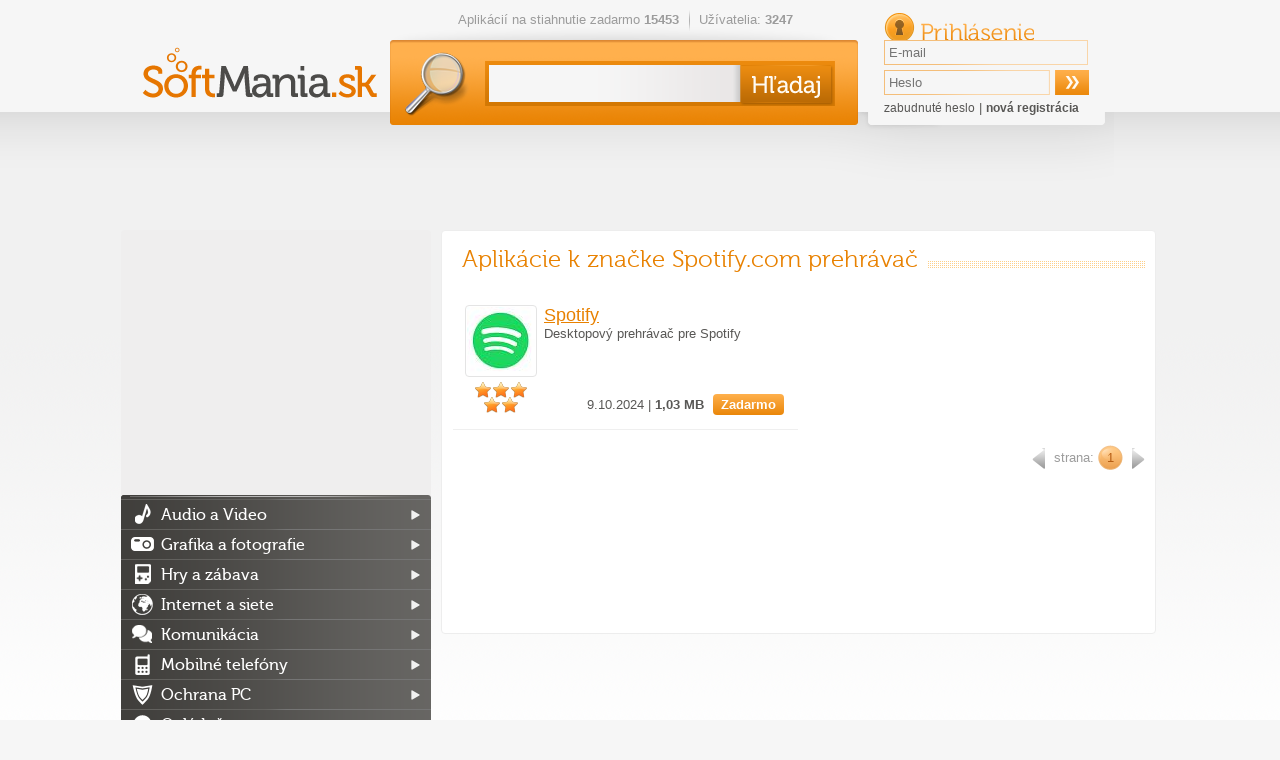

--- FILE ---
content_type: text/html; charset=utf-8
request_url: https://softmania.sk/tag/spotify-com-prehravac
body_size: 11773
content:
<!DOCTYPE html><html>
    <head>
        <!--[if lt IE 9]>
            <meta http-equiv="X-UA-Compatible" content="chrome=1">
        <![endif]-->
        <meta charset="UTF-8">
<meta http-equiv="Content-Type" content="text/html; charset=UTF-8" ><title>Spotify.com prehrávač</title>        <script>
  (function(i,s,o,g,r,a,m){i['GoogleAnalyticsObject']=r;i[r]=i[r]||function(){
  (i[r].q=i[r].q||[]).push(arguments)},i[r].l=1*new Date();a=s.createElement(o),
  m=s.getElementsByTagName(o)[0];a.async=1;a.src=g;m.parentNode.insertBefore(a,m)
  })(window,document,'script','//www.google-analytics.com/analytics.js','ga');

  ga('create', 'UA-27867335-3', 'auto');
  ga('send', 'pageview');
  var _gaq = new Array();
</script>		                   <link rel="icon" type="image/png" href="/softmania.sk/images/favicon.png" />
        <link rel="alternate" type="application/rss+xml" href="https://softmania.sk/rss/cms.xml" />
                <link rel="stylesheet" href="/softmania.sk/css/jquery-ui-1.8.16.custom.css" type="text/css" media="screen" />
        <link rel="stylesheet" href="/softmania.sk/js/fancybox/jquery.fancybox-1.3.4.css" type="text/css" media="screen" />
        <script type="text/javascript">window.gdprAppliesGlobally=true;(function(){function n(e){if(!window.frames[e]){if(document.body&&document.body.firstChild){var t=document.body;var r=document.createElement("iframe");r.style.display="none";r.name=e;r.title=e;t.insertBefore(r,t.firstChild)}else{setTimeout(function(){n(e)},5)}}}function e(r,a,o,s,c){function e(e,t,r,n){if(typeof r!=="function"){return}if(!window[a]){window[a]=[]}var i=false;if(c){i=c(e,n,r)}if(!i){window[a].push({command:e,version:t,callback:r,parameter:n})}}e.stub=true;e.stubVersion=2;function t(n){if(!window[r]||window[r].stub!==true){return}if(!n.data){return}var i=typeof n.data==="string";var e;try{e=i?JSON.parse(n.data):n.data}catch(t){return}if(e[o]){var a=e[o];window[r](a.command,a.version,function(e,t){var r={};r[s]={returnValue:e,success:t,callId:a.callId};n.source.postMessage(i?JSON.stringify(r):r,"*")},a.parameter)}}if(typeof window[r]!=="function"){window[r]=e;if(window.addEventListener){window.addEventListener("message",t,false)}else{window.attachEvent("onmessage",t)}}}e("__uspapi","__uspapiBuffer","__uspapiCall","__uspapiReturn");n("__uspapiLocator");e("__tcfapi","__tcfapiBuffer","__tcfapiCall","__tcfapiReturn");n("__tcfapiLocator");(function(e){var t=document.createElement("link");t.rel="preconnect";t.as="script";var r=document.createElement("link");r.rel="dns-prefetch";r.as="script";var n=document.createElement("link");n.rel="preload";n.as="script";var i=document.createElement("script");i.id="spcloader";i.type="text/javascript";i["async"]=true;i.charset="utf-8";var a="https://sdk.privacy-center.org/"+e+"/loader.js?target="+document.location.hostname;if(window.didomiConfig&&window.didomiConfig.user){var o=window.didomiConfig.user;var s=o.country;var c=o.region;if(s){a=a+"&country="+s;if(c){a=a+"&region="+c}}}t.href="https://sdk.privacy-center.org/";r.href="https://sdk.privacy-center.org/";n.href=a;i.src=a;var d=document.getElementsByTagName("script")[0];d.parentNode.insertBefore(t,d);d.parentNode.insertBefore(r,d);d.parentNode.insertBefore(n,d);d.parentNode.insertBefore(i,d)})("9a8e2159-3781-4da1-9590-fbf86806f86e")})();</script>
        <link rel="stylesheet" href="/css/poll.css" type="text/css" media="screen" />
        <link rel="stylesheet" href="/softmania.sk/css/styles.css?v=44" type="text/css" media="screen" />
                <!--[if IE 9]>
          <link href="/softmania.sk/css/ie9.css" rel="stylesheet" type="text/css" />
        <![endif]-->
        <!--[if IE 8]>
          <script type='text/javascript' src='/softmania.sk/js/html5.js'></script>
          <link href="/softmania.sk/css/ie8.css" rel="stylesheet" type="text/css" />
        <![endif]-->
        <!--[if IE 7]>
          <script type='text/javascript' src='/softmania.sk/js/html5.js'></script>
          <link href="/softmania.sk/css/ie7.css" rel="stylesheet" type="text/css" />
        <![endif]-->
        <!--[if IE 6]>
          <script type='text/javascript' src='/softmania.sk/js/html5.js'></script>
          <link href="/softmania.sk/css/ie7.css" rel="stylesheet" type="text/css" />
        <![endif]-->
                
        <meta http-equiv="content-language" content="cs">
        <meta name="referrer" content="always">
        <link rel="icon" type="image/vnd.microsoft.icon" href="/softmania.sk/images/favicon.ico" />
        <script type="text/javascript" src="/min/?b=softmania.sk/js&amp;f=jquery-1.7.min.js,jquery-ui-1.8.16.custom.min.js,jquery.placeholder.min.js,fancybox/jquery.fancybox-1.3.4.js,fancybox/jquery.mousewheel-3.0.4.pack.js,jquery.scrollto-min.js,scripts.js"></script>
        <script type="text/javascript" src="/js/jquery.cookies.2.2.0.min.js"></script>
        <script type="text/javascript" src="https://apis.google.com/js/plusone.js">{lang: 'cs'}</script>
                        <script type="text/javascript">(function(d, s, id) {
           var js, fjs = d.getElementsByTagName(s)[0];
           if (d.getElementById(id)) return;
           js = d.createElement(s); js.id = id;
           js.src = "//connect.facebook.net/cs_CZ/all.js#xfbml=1";
           fjs.parentNode.insertBefore(js, fjs);
         }(document, 'script', 'facebook-jssdk'));
			function fbs_click() {
				//_gaq.push(['_trackSocial', 'facebook', 'share', window.location.href]);
        ga('send', 'social', 'facebook', 'like', window.location.href);
				u=location.href;t=document.title;window.open('https://www.facebook.com/sharer.php?u='+encodeURIComponent(u)+'&amp;t='+encodeURIComponent(t),'sharer','toolbar=0,status=0,width=626,height=436');
				return false;
			}
        </script>

        <div id="reklama" style="height: 2px; width: 2px; position: absolute; top:-2000px; z-index: -10;"></div>

        <!-- CHECK IF ADBLOCK IS TURN ON -->
        <script type="text/javascript">
            window.onload = function() {
                setTimeout(function() {
                    var reklama = document.getElementById('reklama');
                    var state;
                    if (reklama.clientHeight == 0) {
                        state = 'zablokována';
                    }
                    else {
                        state = 'povolena';
                    }
                    // Odeslání dat do Google Analytics
                    ga('send', 'event', 'Adblock', 'reklama ' + state, {'nonInteraction': true});
                }, 1000);
            }
        </script>
        <!-- END CHECK IF ADBLOCK IS TURN ON -->

                <script type="text/javascript">
            $(document).ready(function(){   
					 try{
            FB.Event.subscribe('edge.create', function(targetUrl) {
              //_gaq.push(['_trackSocial', 'facebook', 'like', decodeURIComponent(targetUrl)]);
              ga('send', 'social', 'facebook', 'like', targetUrl);
            });
            FB.Event.subscribe('edge.remove', function(targetUrl) {
              //_gaq.push(['_trackSocial', 'facebook', 'unlike', decodeURIComponent(targetUrl)]);
              ga('send', 'social', 'facebook', 'unlike', targetUrl);
            });
            FB.Event.subscribe('message.send', function(targetUrl) {
              //_gaq.push(['_trackSocial', 'facebook', 'send', decodeURIComponent(targetUrl)]);
              ga('send', 'social', 'facebook', 'send', targetUrl);
            });
            FB.Event.subscribe('comment.create',function(targetUrl) {
              //_gaq.push(['_trackSocial','Facebook','createComment',decodeURIComponent(targetUrl)]);
              ga('send', 'social', 'facebook', 'createComment', targetUrl);
            });
            FB.Event.subscribe('comment.remove',function(targetUrl) {
              //_gaq.push(['_trackSocial','Facebook','removeComment',decodeURIComponent(targetUrl)]);
              ga('send', 'social', 'facebook', 'removeComment', targetUrl);
            });
          }catch(err){
            //console.log(err.message);
          }
                $("#search_query").autocomplete({
                  "source" : "/ajax/items/index/propose",
                  "minLength" : 2,
                  'position': {offset: "0px 0px"},
                  select: function(event, ui) {
                      ui.item.value = ui.item.value.replace('<strong>', '').replace('</strong>', '').replace('<i>','').replace('</i>','').replace(/<span .*<\/span>/i,"").replace(/<img [^>]*>/i,"");
                      $('#search_query').val(ui.item.value);
                      // zaznamename ze byla vybrana polozka kliknutim na naseptavac
                      $("#search_btSend").after('<input type="hidden" name="selectmanualy" value="true" />');
							 ga('send', 'event', 'naseptavac', ''+ui.item.value+'', {'nonInteraction': 1});                      $('#form_search').submit();
                  },
                  focus: function(event, ui) {
                      ui.item.value = ui.item.value.replace('<strong>', '').replace('</strong>', '').replace('<i>','').replace('</i>','').replace(/<span .*<\/span>/i,"").replace(/<img [^>]*>/i,"");
                      $('#search_query').val(ui.item.value);
                  }                  
                }).data("autocomplete")._renderItem = function (ul, item) { 
                    return $("<li></li>") 
                        .data("item.autocomplete", item) 
                        .append($("<a></a>").html(item.label)) 
                        .appendTo(ul); 
                };
                
                //hledani prazdneho retezce
                $("#search_btSend").click(function(){
                    if($("#search_query").val() == "") {
                        alert("Zadajte prosím hľadaný výraz.");
                        return false;
                    }
                });
                
                $('input[placeholder], textarea[placeholder]').placeholder();

                //pocatecni zobrazeni
                itemId = $(".switch a.active").attr("id").split("_");
                $("#"+itemId[0]+" [id^='"+itemId[0]+"_content_']").hide(); // skryjem vse
                $("#"+itemId[0]+"_content_"+itemId[2]+"").show(); // zobrazime aktivni
                
                //prepinani danych prvku
                $(".switch a").click(function(){
                     // prvni pole identifikuje prepinaci blok, druhy zda je to prepinac nebo obsah a treti jednotlivy prvky
                    itemId = $(this).attr("id").split("_");
    
                    $("#"+itemId[0]+" [id^='"+itemId[0]+"_content_']").hide(); // skryjem
                    $("#"+itemId[0]+"_switch a").removeClass("active"); // zrusime zvirazneni
                    $(this).addClass("active");
                    $("#"+itemId[0]+"_content_"+itemId[2]+"").show();
                    return false;
                });
                
                //velke klikaci
                $("#mostDwn > .content > ul > li").hover(function(){
                    $(this).css("cursor", "pointer");
                },
                function(){
                    $(this).css("cursor", "auto");
                });
                $("#mostDwn > .content > ul > li").click(function(){
                    location.href=$(this).children("a").attr("href");
                });
            });
        </script>
        <!-- code -->            </head>
  <body>

      <div id="bb_pageWrap"> <!-- sem se napojí header obrázek brandingu (prolink defaultně schováme) -->

              <div id="bb_underProlinkWrap"> <!-- header obrázek brandingu, pokud by měl být vidět i prolink
                                           (který defaultně schováváme, pokud přiteče branding) -->
                  <!-- BBAdvert - iBILLBOARD - (disabled) - leaderTop  -->
 <!-- dáme nad samotnou stránku, aby tvořil případné odsazení -->
                                        </div>
                      <div id="bb_brandingWrap"> <!-- wrapper, který je přes celou šířku -->
                          <div id="bb_mainPageBody"> <!-- wrapper stránky, když přiteče branding tak se zúží (defaultně na 1000px) -->
                              

                              <a id="Nahoru"></a>

  <div id="body">
  <div class="cleaner"></div>
  <div id="container">
  <header>
          <h1><a href="/"><img src="/softmania.sk/images/top-logo.png" alt="softmania.sk" /></a></h1>
      
    <div class="left">
      <ul class="info">
       <li>Aplikácií na stiahnutie zadarmo <strong>15453</strong></li>
       <li>Užívatelia: <strong>3247</strong></li>
      </ul>
      <form id="form_search" action="/hladaj" method="get">
        <div>
          <input id="search_query" type="text" name="search_query" value="" />
          <input id="search_btSend" type="submit" name="" value="&nbsp;" />
        </div>
      </form>
    </div>
    
    <form id="form_login" action="" method="post">
       <div>
         <h2>Prihlásenie</h2> 
         <input type="text" name="email" value="" placeholder="E-mail" />
         <input type="password" name="password" value="" placeholder="Heslo"  />
         <input type="submit" name="login" value="&nbsp;" />
         <input id="check" type="hidden" value="login" name="check" />
         <p>
           <a href="/zabudnute-heslo">zabudnuté heslo</a> |
           <a href="/registracia" class="registration">nová registrácia</a>
         </p>
       </div>
     </form>  </header>
  
  <div class="advert advert-indextop "><div style="text-align: center">
<script async src="//pagead2.googlesyndication.com/pagead/js/adsbygoogle.js"></script>
<!-- Softmania.sk - horní leader - 970x90 -->
<ins class="adsbygoogle"
     style="display:inline-block;width:970px;height:90px"
     data-ad-client="ca-pub-7130756538890585"
     data-ad-slot="4581888562"></ins>
<script>
(adsbygoogle = window.adsbygoogle || []).push({});
</script>

</div></div>  <div class="containerMainContent" style="display: flex;min-height: 1449px;flex-direction: row-reverse;">
  <section id="content" >
    <section class="mainbox">
   <header>
     <h2>Aplikácie k značke Spotify.com prehrávač</h2>
   </header>
    
   <table>
     <tr class="odd">
<td class="odd">
          <table class="program">
            <tr>
              <td colspan="2" class="breadcrumb">
              </td>
            </tr>
            <tr>
              <td><a href="/mp3-a-audio-nastroje/spotify"><img src="/data/softmania.sk/appimages/51/min_51192.jpg" alt="Spotify"/></a></td>
              <td>
                <h3>
                    <a href="/mp3-a-audio-nastroje/spotify">
                        <span class="appName">Spotify</span>
                    </a>
                </h3>
                <p>Desktopový prehrávač pre Spotify</p>
              </td>
            </tr>
            <tr>
              <td class="stars">
                <span class="active" ></span>
                <span class="active" ></span>
                <span class="active" ></span>
                <span class="active" ></span>
                <span class="active" ></span>
              </td>
              <td class="right">
                9.10.2024 | <strong>1,03 MB</strong> <span class="button orange" >Zadarmo</span>
              </td>
            </tr>
          </table>
            </td>
 
   </table>
	   <nav class="paginator"><div>
   <!-- predchozi -->
        <span class="arrow left" >&nbsp;</span>
   
   <!-- jednotlive stranky -->
   <span class="pages">
      strana:
                <a class="active" href="/tag/spotify-com-prehravac">1</a>
          </span>

   <!-- dalsi -->
        <span class="arrow right">&nbsp;</span>
   </div></nav>
	   <div class="advert advert-category-bottom "><script async src="//pagead2.googlesyndication.com/pagead/js/adsbygoogle.js"></script> <!-- Stahnu.cz - pod článkem --> <ins class="adsbygoogle" style="display:inline-block;width:663px;height:130px" data-ad-client="ca-pub-7130756538890585" data-ad-slot="7686092969"></ins> <script> (adsbygoogle = window.adsbygoogle || []).push({}); </script></div> </section>


  </section>

  <aside id="sidebar">
          <div>
        <script async src="https://pagead2.googlesyndication.com/pagead/js/adsbygoogle.js?client=ca-pub-7130756538890585"
                crossorigin="anonymous"></script>
        <!-- Softmania.sk - sitebar - responsive -->
        <ins class="adsbygoogle"
             style="display:block"
             data-ad-client="ca-pub-7130756538890585"
             data-ad-slot="1233716072"
             data-ad-format="auto"
             data-full-width-responsive="true"></ins>
        <script>
            (adsbygoogle = window.adsbygoogle || []).push({});
        </script>
    </div>
          <nav>
      <ul>
       <li class="category_audio-a-video"><a href="/audio-a-video">Audio a Video</a>
<ul>
<li class="category_prehravace"><a href="/prehravace">Prehrávače</a>
<li class="category_kodeky"><a href="/kodeky">Kodeky</a>
<li class="category_mp3-a-audio-nastroje"><a href="/mp3-a-audio-nastroje">MP3 a audio nástroje</a>
<li class="category_tvorba-a-uprava-hudby"><a href="/tvorba-a-uprava-hudby">Tvorba a úprava hudby</a>
<li class="category_uprava-a-strih-videa"><a href="/uprava-a-strih-videa">Úprava a strih videa</a>
<li class="category_ripovanie-a-prevod"><a href="/ripovanie-a-prevod">Ripovanie a prevod</a>
<li class="category_snimanie-obrazovky"><a href="/snimanie-obrazovky">Snímanie obrazovky</a>
<li class="category_ostatne-audio-a-video"><a href="/ostatne-audio-a-video">Ostatné</a>
</ul>
</li>
<li class="category_grafika-a-fotografie"><a href="/grafika-a-fotografie">Grafika a fotografie</a>
<ul>
<li class="category_3d-modelovanie-cad"><a href="/3d-modelovanie-cad">3D modelovanie a CAD</a>
<li class="category_animacie"><a href="/animacie">Animácie</a>
<li class="category_graficke-programy"><a href="/graficke-programy">Grafické programy</a>
<li class="category_fotoalbumy"><a href="/fotoalbumy">Fotoalbumy</a>
<li class="category_prehliadace-fotografii"><a href="/prehliadace-fotografii">Prehliadače fotografií</a>
<li class="category_uprava-fotografii"><a href="/uprava-fotografii">Úprava fotografií</a>
<li class="category_flash-nastroje"><a href="/flash-nastroje">Flash nástroje</a>
<li class="category_fonty-a-pisma"><a href="/fonty-a-pisma">Fonty a písma</a>
<li class="category_ocr"><a href="/ocr">OCR</a>
<li class="category_prevod-formatov"><a href="/prevod-formatov">Prevod formátov</a>
<li class="category_ostatne-grafika-a-fotografie"><a href="/ostatne-grafika-a-fotografie">Ostatné</a>
</ul>
</li>
<li class="category_hry-a-zabava"><a href="/hry-a-zabava">Hry a zábava</a>
<ul>
<li class="category_3d-hry"><a href="/3d-hry">3D hry</a>
<li class="category_adventury"><a href="/adventury">Adventúry</a>
<li class="category_akcne"><a href="/akcne">Akčné</a>
<li class="category_arkady"><a href="/arkady">Arkády</a>
<li class="category_casino-hry"><a href="/casino-hry">Casino hry</a>
<li class="category_detske"><a href="/detske">Detské</a>
<li class="category_flash-hry"><a href="/flash-hry">Flash hry</a>
<li class="category_karty"><a href="/karty">Karty</a>
<li class="category_multiplayerove-a-mmo"><a href="/multiplayerove-a-mmo">MMO hry</a>
<li class="category_plne-hry"><a href="/plne-hry">Plné hry</a>
<li class="category_pretekarske"><a href="/pretekarske">Pretekárske</a>
<li class="category_puzzle"><a href="/puzzle">Puzzle</a>
<li class="category_rpg"><a href="/rpg">RPG</a>
<li class="category_simulacie"><a href="/simulacie">Simulácie</a>
<li class="category_strategie"><a href="/strategie">Stratégie</a>
<li class="category_sudoku-a-logicke"><a href="/sudoku-a-logicke">Sudoku a logické</a>
<li class="category_sportove-hry"><a href="/sportove-hry">Športové</a>
<li class="category_stare-hry"><a href="/stare-hry">Staré hry</a>
<li class="category_vyucbove-hry"><a href="/vyucbove-hry">Výučbové hry</a>
<li class="category_dema"><a href="/dema">Demá</a>
<li class="category_doplnky-do-hier"><a href="/doplnky-do-hier">Doplnky do hier</a>
<li class="category_epic-games-hry"><a href="/epic-games-hry">Epic Games hry</a>
<li class="category_multiplayerove-hry"><a href="/multiplayerove-hry">Multiplayerové hry</a>
<li class="category_nastroje-a-editory"><a href="/nastroje-a-editory">Nástroje a editory</a>
<li class="category_origin-hry"><a href="/origin-hry">Origin hry</a>
<li class="category_prehliadacove-hry"><a href="/prehliadacove-hry">Prehliadačové hry</a>
<li class="category_steam-hry"><a href="/steam-hry">Steam hry</a>
<li class="category_uplay-hry"><a href="/uplay-hry">Uplay hry</a>
<li class="category_vr-hry"><a href="/vr-hry">VR hry</a>
</ul>
</li>
<li class="category_internet-a-siete"><a href="/internet-a-siete">Internet a siete</a>
<ul>
<li class="category_internetove-prehliadace"><a href="/internetove-prehliadace">Internetové prehliadače</a>
<li class="category_servery"><a href="/servery">Servery</a>
<li class="category_torrenty"><a href="/torrenty">Torrenty</a>
<li class="category_download-manazery-a-p2p"><a href="/download-manazery-a-p2p">Download manažéry &amp; p2p</a>
<li class="category_meranie-pripojenia"><a href="/meranie-pripojenia">Meranie pripojenia</a>
<li class="category_pop-up-blokatory"><a href="/pop-up-blokatory">Pop-up blokátory</a>
<li class="category_vzdialena-sprava"><a href="/vzdialena-sprava">Vzdialená správa</a>
<li class="category_monitorovanie-sieti"><a href="/monitorovanie-sieti">Monitorovanie sietí</a>
<li class="category_nastroje-pre-webmasterov"><a href="/nastroje-pre-webmasterov">Nástroje pre webmasterov</a>
<li class="category_ostatne-internet-a-site"><a href="/ostatne-internet-a-site">Ostatné</a>
<li class="category_rss-citacky"><a href="/rss-citacky">RSS čítačky</a>
</ul>
</li>
<li class="category_komunikacia"><a href="/komunikacia">Komunikácia</a>
<ul>
<li class="category_email"><a href="/email">Email</a>
<li class="category_chat"><a href="/chat">Chat</a>
<li class="category_volanie-cez-internet"><a href="/volanie-cez-internet">Volanie cez internet</a>
<li class="category_ostatne-komunikacia"><a href="/ostatne-komunikacia">Ostatné</a>
</ul>
</li>
<li class="category_mobilne-telefony"><a href="/mobilne-telefony">Mobilné telefóny</a>
<ul>
<li class="category_mobilne-hry"><a href="/mobilne-hry">Hry (mobilné)</a>
<li class="category_ai-nastroje-mobilne"><a href="/ai-nastroje-mobilne">AI nástroje (mobilné)</a>
<li class="category_mobilne-socialne-siete"><a href="/mobilne-socialne-siete">Sociálne siete (mobilné)</a>
<li class="category_mobilne-komunikacia"><a href="/mobilne-komunikacia">Komunikácia (mobilné)</a>
<li class="category_mobilne-nastroje"><a href="/mobilne-nastroje">Nástroje (mobilné)</a>
<li class="category_mobilne-internetove-prehliadace"><a href="/mobilne-internetove-prehliadace">Internetové prehliadače (mobilné)</a>
<li class="category_mobilne-video"><a href="/mobilne-video">Foto a Video (mobilné)</a>
<li class="category_mobilne-hudba"><a href="/mobilne-hudba">Hudba (mobilné)</a>
<li class="category_mobilne-spravodajstvo"><a href="/mobilne-spravodajstvo">Spravodajstvo (mobilné)</a>
<li class="category_mobilne-bezpecnost"><a href="/mobilne-bezpecnost">Bezpečnosť (mobilné)</a>
<li class="category_mobilne-mapy"><a href="/mobilne-mapy">Mapy (mobilné)</a>
<li class="category_ostatne-mobilny-software"><a href="/ostatne-mobilny-software">Ostatné</a>
<li class="category_mobilne-produktivita"><a href="/mobilne-produktivita">Produktivita (mobilné)</a>
<li class="category_synchronizacia"><a href="/synchronizacia">Synchronizácia pre mobily</a>
<li class="category_mobilne-vzdelavanie"><a href="/mobilne-vzdelavanie">Vzdelávanie (mobilné)</a>
</ul>
</li>
<li class="category_ochrana-pc"><a href="/ochrana-pc">Ochrana PC</a>
<ul>
<li class="category_antivirusy"><a href="/antivirusy">Antivírusy</a>
<li class="category_antispyware"><a href="/antispyware">Antispyware</a>
<li class="category_firewall"><a href="/firewall">Firewall</a>
<li class="category_antispam"><a href="/antispam">Antispam</a>
<li class="category_ostatno-ochrana-pc"><a href="/ostatno-ochrana-pc">Ostatné</a>
</ul>
</li>
<li class="category_ovladace"><a href="/ovladace">Ovládače</a>
<ul>
<li class="category_graficke-karty"><a href="/graficke-karty">Grafické karty</a>
<li class="category_ovladace-pre-zvukove-karty"><a href="/ovladace-pre-zvukove-karty">Zvukové karty</a>
<li class="category_digitalne-fotoaparaty"><a href="/digitalne-fotoaparaty">Digitálne fotoaparáty</a>
<li class="category_satelitne-prijimace"><a href="/satelitne-prijimace">Satelitné prijímače</a>
<li class="category_motherboard"><a href="/motherboard">Základné dosky</a>
<li class="category_ostatne-ovladace"><a href="/ostatne-ovladace">Ostatné</a>
</ul>
</li>
<li class="category_podnikanie-domacnost"><a href="/podnikanie-domacnost">Podnikanie, domácnosť</a>
<ul>
<li class="category_databazy"><a href="/databazy">Databázy</a>
<li class="category_financie-uctovnictvo"><a href="/financie-uctovnictvo">Financie &amp; účtovníctvo</a>
<li class="category_kancelarske-programy"><a href="/kancelarske-programy">Kancelárske programy</a>
<li class="category_mapy"><a href="/mapy">Mapy</a>
<li class="category_planovanie"><a href="/planovanie">Plánovanie</a>
<li class="category_slovniky-a-prekladace"><a href="/slovniky-a-prekladace">Slovníky a prekladače</a>
<li class="category_textove-editory"><a href="/textove-editory">Textové editory</a>
<li class="category_vyukove-programy"><a href="/vyukove-programy">Výučbové programy</a>
<li class="category_ebook"><a href="/ebook">Ebook</a>
<li class="category_ostatne-podnikanie-domacnost"><a href="/ostatne-podnikanie-domacnost">Ostatné</a>
</ul>
</li>
<li class="category_praca-so-subormi"><a href="/praca-so-subormi">Práca so súbormi</a>
<ul>
<li class="category_ftp"><a href="/ftp">FTP</a>
<li class="category_konverzie-suborov"><a href="/konverzie-suborov">Konverzie súborov</a>
<li class="category_odstranenie-suborov"><a href="/odstranenie-suborov">Odstránenie súborov</a>
<li class="category_premenovanie-suborov"><a href="/premenovanie-suborov">Premenovanie súborov</a>
<li class="category_rozdelovanie-a-zlucovanie"><a href="/rozdelovanie-a-zlucovanie">Rozdeľovanie a zlučovanie</a>
<li class="category_suborove-manazerov"><a href="/suborove-manazerov">Súborové manažérov</a>
<li class="category_synchronizacia-suborov"><a href="/synchronizacia-suborov">Synchronizácia</a>
<li class="category_ostatne-praca-so-subormy"><a href="/ostatne-praca-so-subormy">Ostatné</a>
</ul>
</li>
<li class="category_uprava-plochy"><a href="/uprava-plochy">Úprava plochy</a>
<ul>
<li class="category_ikony-kurzory"><a href="/ikony-kurzory">Ikony, kurzory</a>
<li class="category_setrice-obrazovky"><a href="/setrice-obrazovky">Šetriče obrazovky</a>
<li class="category_temy-a-styly-windows"><a href="/temy-a-styly-windows">Témy a štýly Windows</a>
<li class="category_virtualny-desktop"><a href="/virtualny-desktop">Virtuálny desktop</a>
<li class="category_wallpapery"><a href="/wallpapery">Wallpapery</a>
<li class="category_ostatne-uprava-plochy"><a href="/ostatne-uprava-plochy">Ostatné</a>
</ul>
</li>
<li class="category_utility"><a href="/utility">Utility</a>
<ul>
<li class="category_benchmarky-a-testovanie-pc"><a href="/benchmarky-a-testovanie-pc">Benchmarky a testovanie PC</a>
<li class="category_kompresia"><a href="/kompresia">Kompresia</a>
<li class="category_napalovanie-a-praca-s-cd-a-dvd"><a href="/napalovanie-a-praca-s-cd-a-dvd">Napaľovanie, CD a DVD</a>
<li class="category_operacne-systemy"><a href="/operacne-systemy">Operačné systémy</a>
<li class="category_optimalizacia-a-diagnostika"><a href="/optimalizacia-a-diagnostika">Optimalizácia a diagnostika</a>
<li class="category_systemove-nastroje"><a href="/systemove-nastroje">Systémové nástroje</a>
<li class="category_tweak-a-registre"><a href="/tweak-a-registre">Tweak a registre</a>
<li class="category_vyhladavacie-nastroje"><a href="/vyhladavacie-nastroje">Vyhľadávacie nástroje</a>
<li class="category_zabezpecenie-dat"><a href="/zabezpecenie-dat">Zabezpečenie dát</a>
<li class="category_zaloha-a-obnova-dat"><a href="/zaloha-a-obnova-dat">Záloha a obnova dát</a>
<li class="category_tlac"><a href="/tlac">Tlač</a>
<li class="category_ostatne-utilitiy"><a href="/ostatne-utilitiy">Ostatné</a>
</ul>
</li>
<li class="category_vyvojove-nastroje"><a href="/vyvojove-nastroje">Vývojové nástroje</a>
<ul>
<li class="category_programovanie"><a href="/programovanie">Programovanie</a>
<li class="category_tvorba-webu"><a href="/tvorba-webu">Tvorba webu</a>
<li class="category_multifunkcne-editory"><a href="/multifunkcne-editory">Multifunkčné editory</a>
<li class="category_subory-napovedy"><a href="/subory-napovedy">Súbory nápovedy</a>
<li class="category_instalatory"><a href="/instalatory">Inštalátory</a>
<li class="category_ostatne-vyvojove-nastroje"><a href="/ostatne-vyvojove-nastroje">Ostatné</a>
</ul>
</li>
      </ul>
    </nav>
     
    <div class="forum">
      <a href="/poradna">PC Poradňa <span>miesto pre vaše otázky</span></a>
    </div>
	  
	  	 <div class="layoutTipGames">
      <a href="/tag/odporucame">Odporúčame</a>
      <div class="content">
			<div class="smalltipgame" ><a href="/top/war-thunder" target="_blank" ><img src="https://mujsoubor.cz/data/mujsoubor.cz/uploadfiles/warth-small.png" title="War Thunder"><span>War Thunder</span></a></div><div class="smalltipgame" ><a href="/top/world-of-warships" target="_blank" ><img src="https://mujsoubor.cz/data/mujsoubor.cz/uploadfiles/wow-small.jpg" title="World of Warships"><span>World of Warships</span></a></div>		</div>
	 </div>
	  <div style='text-align: center'>
      </div>
    
    <div class="orange" id="mostDwn">
      <h3>Najsťahovanejšie</h3>
      
      <div class="content">
         <ol class="table" id="mostDwn_content_Week" >
             <li><a href="https://www.avast.com/cs-cz/lp-free-av?full_trSrc=mmm_stn_dlp_008_391_m&utm_source=stahnu&utm_medium=partner&utm_campaign=stn_dlp_008_391_m:listing"><span class="no">1</span><strong style="color: #e88100;">Avast Free Antivirus</strong><span class="downloads">TIP</span></a></li>
                           <li>
                <a href="/mobilne-akcne-arkady/doodle-jump-mobilne" title="Doodle Jump (mobilné)"><span class="no">2</span> <strong>Doodle Jump (mobilné)</strong> <span class="downloads">85</span></a>
              </li>
                         <li>
                <a href="/operacne-systemy/windows-10" title="Windows 10"><span class="no">3</span> <strong>Windows 10</strong> <span class="downloads">26</span></a>
              </li>
                         <li>
                <a href="/kancelarske-programy/libreoffice" title="LibreOffice"><span class="no">4</span> <strong>LibreOffice</strong> <span class="downloads">25</span></a>
              </li>
                         <li>
                <a href="/mobilne-hudba/pandora-radio-mobilne" title="Pandora rádio (mobilné)"><span class="no">5</span> <strong>Pandora rádio (mobi&hellip;</strong> <span class="downloads">25</span></a>
              </li>
                         <li>
                <a href="/mobilne-strategie/kingdom-rush-mobilne" title="Kingdom Rush (mobilné)"><span class="no">6</span> <strong>Kingdom Rush (mobil&hellip;</strong> <span class="downloads">24</span></a>
              </li>
                         <li>
                <a href="/akcne/marvels-spider-man-miles-morales" title="Marvel's Spider-Man: Miles Morales"><span class="no">7</span> <strong>Marvel's Spider-Man&hellip;</strong> <span class="downloads">23</span></a>
              </li>
                         <li>
                <a href="/mobilne-akcne-arkady/shakes-fidget-mobilne" title="Shakes & Fidget - The Game (mobilné)"><span class="no">8</span> <strong>Shakes & Fidget - T&hellip;</strong> <span class="downloads">23</span></a>
              </li>
                         <li>
                <a href="/mobilne-produktivita/adobe-reader-mobilne" title="Adobe Reader (mobilné)"><span class="no">9</span> <strong>Adobe Reader (mobil&hellip;</strong> <span class="downloads">22</span></a>
              </li>
                         <li>
                <a href="/akcne/resident-evil-2" title="Resident Evil 2"><span class="no">10</span> <strong>Resident Evil 2</strong> <span class="downloads">22</span></a>
              </li>
                    </ol>
         
         <ol class="table" id="mostDwn_content_Month" style="display: none;">
             <li><a href="https://www.avast.com/cs-cz/lp-free-av?full_trSrc=mmm_stn_dlp_008_391_m&utm_source=stahnu&utm_medium=partner&utm_campaign=stn_dlp_008_391_m:listing"><span class="no">1</span><strong style="color: #e88100;">Avast Free Antivirus</strong><span class="downloads">TIP</span></a></li>
                         <li>
                <a href="/mobilne-akcne-arkady/doodle-jump-mobilne" title="Doodle Jump (mobilné)"><span class="no">2</span> <strong>Doodle Jump (mobilné)</strong> <span class="downloads">399</span></a>
              </li>
                         <li>
                <a href="/mobilne-hudba/pandora-radio-mobilne" title="Pandora rádio (mobilné)"><span class="no">3</span> <strong>Pandora rádio (mobi&hellip;</strong> <span class="downloads">166</span></a>
              </li>
                         <li>
                <a href="/kartove-hry-mobilne/world-series-of-poker-mobilne" title="World Series of Poker (mobilné)"><span class="no">4</span> <strong>World Series of Pok&hellip;</strong> <span class="downloads">158</span></a>
              </li>
                         <li>
                <a href="/operacne-systemy/windows-10" title="Windows 10"><span class="no">5</span> <strong>Windows 10</strong> <span class="downloads">132</span></a>
              </li>
                         <li>
                <a href="/mobilne-strategie/kingdom-rush-mobilne" title="Kingdom Rush (mobilné)"><span class="no">6</span> <strong>Kingdom Rush (mobil&hellip;</strong> <span class="downloads">121</span></a>
              </li>
                         <li>
                <a href="/mobilne-produktivita/adobe-reader-mobilne" title="Adobe Reader (mobilné)"><span class="no">7</span> <strong>Adobe Reader (mobil&hellip;</strong> <span class="downloads">113</span></a>
              </li>
                         <li>
                <a href="/simulacie/euro-truck-simulator-2" title="Euro Truck Simulator 2"><span class="no">8</span> <strong>Euro Truck Simulato&hellip;</strong> <span class="downloads">98</span></a>
              </li>
                         <li>
                <a href="/akcne/marvels-spider-man-miles-morales" title="Marvel's Spider-Man: Miles Morales"><span class="no">9</span> <strong>Marvel's Spider-Man&hellip;</strong> <span class="downloads">98</span></a>
              </li>
                         <li>
                <a href="/akcne/far-cry-5" title="Far Cry 5"><span class="no">10</span> <strong>Far Cry 5</strong> <span class="downloads">97</span></a>
              </li>
                    </ol>
         
         <ol class="table" id="mostDwn_content_Year" style="display: none;">
             <li><a href="https://www.avast.com/cs-cz/lp-free-av?full_trSrc=mmm_stn_dlp_008_391_m&utm_source=stahnu&utm_medium=partner&utm_campaign=stn_dlp_008_391_m:listing"><span class="no">1</span><strong style="color: #e88100;">Avast Free Antivirus</strong><span class="downloads">TIP</span></a></li>
                         <li>
                <a href="/mobilne-akcne-arkady/doodle-jump-mobilne" title="Doodle Jump (mobilné)"><span class="no">2</span> <strong>Doodle Jump (mobilné)</strong> <span class="downloads">3039</span></a>
              </li>
                         <li>
                <a href="/ai-nastroje-mobilne/google-gemini-mobilni" title="Google Gemini (mobilné)"><span class="no">3</span> <strong>Google Gemini (mobi&hellip;</strong> <span class="downloads">2403</span></a>
              </li>
                         <li>
                <a href="/operacne-systemy/windows-10" title="Windows 10"><span class="no">4</span> <strong>Windows 10</strong> <span class="downloads">1501</span></a>
              </li>
                         <li>
                <a href="/mobilne-zavodne/extreme-car-driving-simulator-mobilni" title="Extreme Car Driving Simulator (mobilné)"><span class="no">5</span> <strong>Extreme Car Driving&hellip;</strong> <span class="downloads">1173</span></a>
              </li>
                         <li>
                <a href="/rpg/hogwarts-legacy" title="Hogwarts Legacy"><span class="no">6</span> <strong>Hogwarts Legacy</strong> <span class="downloads">1148</span></a>
              </li>
                         <li>
                <a href="/simulacie/euro-truck-simulator-2" title="Euro Truck Simulator 2"><span class="no">7</span> <strong>Euro Truck Simulato&hellip;</strong> <span class="downloads">1122</span></a>
              </li>
                         <li>
                <a href="/strategie/anno-1800" title="Anno 1800"><span class="no">8</span> <strong>Anno 1800</strong> <span class="downloads">981</span></a>
              </li>
                         <li>
                <a href="/mobilne-akcne-arkady/granny-chapter-two-mobilni" title="Granny: Chapter Two (mobilné)"><span class="no">9</span> <strong>Granny: Chapter Two&hellip;</strong> <span class="downloads">931</span></a>
              </li>
                         <li>
                <a href="/uprava-fotografii/fotor" title="Fotor"><span class="no">10</span> <strong>Fotor</strong> <span class="downloads">929</span></a>
              </li>
                    </ol>
         
      </div>
      
      <p class="switch" id="mostDwn_switch" >
        <a href="javascript:void(0);" id="mostDwn_switch_Week" class="active" >&raquo; týždeň</a>
        <a href="javascript:void(0);" id="mostDwn_switch_Month" >&raquo; mesiac</a>
        <a href="javascript:void(0);" id="mostDwn_switch_Year">&raquo; rok</a>
      </p>
    </div>

    <!-- BBAdvert - iBILLBOARD - (disabled) - skyscraper  -->
    <!-- BBAdvert - iBILLBOARD - (disabled) - com1  -->
    <!-- BBAdvert - iBILLBOARD - (disabled) - com2  -->
    <!-- BBAdvert - iBILLBOARD - (disabled) - com3  -->

     
    
  <div id="sticky-advert" style='text-align: center'>
        <div class="advert advert-sidebar "><div style="text-align: center;">

<script async src="//pagead2.googlesyndication.com/pagead/js/adsbygoogle.js"></script>
<!-- Softmania.sk - sidebar ost - 300x300 -->
<ins class="adsbygoogle"
     style="display:inline-block;width:300px;height:300px"
     data-ad-client="ca-pub-7130756538890585"
     data-ad-slot="2413831346"></ins>
<script>
(adsbygoogle = window.adsbygoogle || []).push({});
</script>

</div></div>  </div>

    <!-- BBAdvert - iBILLBOARD - (disabled) - square  -->

          <div id="tag-box" class="gray box-bottom">
      <h3>Štítky</h3>
      <div class="tags">
        <p>
                       <a href="/tag/weather-meter-free-download" class="tag_t3" >Weather Meter free download</a>
                       <a href="/tag/bitmapovy-graficky-editor-na-stiahnutie" class="tag_t0" >bitmapový grafický editor na stiahnutie</a>
                       <a href="/tag/rss-spravy-program-na-stiahnutie-zadarmo" class="tag_t2" >RSS správy program na stiahnutie zadarmo</a>
                       <a href="/tag/widget-spravodajstvo-na-stiahnutie" class="tag_t2" >Widget Spravodajstvo na stiahnutie</a>
                       <a href="/tag/pripojenie-dalsieho-monitora" class="tag_t3" >Pripojenie ďalšieho monitora</a>
                       <a href="/tag/win-mail-dat-reader-free-download" class="tag_t0" >Win mail dat reader free download</a>
                       <a href="/tag/pre-pool-2015-apk" class="tag_t1" >Pre Pool 2015 apk</a>
                       <a href="/tag/fps-hra" class="tag_t3" >FPS hra</a>
                       <a href="/tag/task-list-guru-todo-free-download" class="tag_t4" >Task List Guru ToDo free download</a>
                       <a href="/tag/program-na-zmenu-formatu-fotky" class="tag_t4" >Program na zmenu formátu fotky</a>
                       <a href="/tag/small-prehravac-na-stiahnutie-zadarmo" class="tag_t4" >Small prehrávač na stiahnutie zadarmo</a>
                       <a href="/tag/vodoznak-do-pdf-program-ke-stazeni-zdarma" class="tag_t1" >Vodoznak do PDF program ke stažení zdarma</a>
                       <a href="/tag/888-poker-klient-pre-poker-na-stiahnutie" class="tag_t0" >888 Poker klient pre poker na stiahnutie</a>
                       <a href="/tag/akcna-hra-lietanie" class="tag_t1" >Akčná hra lietanie</a>
                       <a href="/tag/airsendit-online" class="tag_t2" >AirSendit online</a>
                  </p>
      </div>
    </div>
      </aside>
  <script>
		//dynamicky posun
		if(window.blockDynamicAdvertSet == undefined){
			window.blockDynamicAdvertSet = 1;// aby se kod spoustel pouze 1x
			$.cookies.set("screenResolution[width]", $(window).width());
 			$.cookies.set("screenResolution[height]", $(window).height());
			$(document).ready(function(){
				$(window).resize(function(){
					$.cookies.set("screenResolution[width]", $(window).width(), 365);
	 				$.cookies.set("screenResolution[height]", $(window).height(), 365)
				});

				var dynAdvFixBasePosition = 235;
				if($("div.dynAdvFixWrap div.advert").length > 0){
					dynAdvFixBasePosition = $("div.dynAdvFixWrap div.advert").offset().top-20;
				}

				$(window).scroll(function(){
				  if($("div.dynAdvFixWrap").length > 0){
					if(window.pageYOffset > dynAdvFixBasePosition){
						$("div.dynAdvFixWrap").addClass("fixPosActive");
					}else{
						$("div.dynAdvFixWrap").removeClass("fixPosActive");
					}
				  }
			  });
			});
		}
		</script>  </div><!-- div.containerMainContent -->
  <footer>
    
    <div>
       <p class="right"> <a href="https://softmania.sk">Softmania</a> - <a href="/kontakt">Kontakt</a>  - <a href="/pridanie-aplikacie">Pridanie aplikácie</a> - <a href="https://softmania.sk/rss/cms.xml">RSS</a> - <a href="/redakcia">Redakcia</a>


<script language="JavaScript" type="text/javascript">
<!--
document.write('<img src="https://toplist.sk/dot.asp?id=1248321&http='+escape(document.referrer)+'&t='+escape(document.title)+
'" width="1" height="1" border=0 alt="TOPlist" />'); 
//--></script><noscript><img src="https://toplist.sk/dot.asp?id=1248321" border="0"
alt="TOPlist" width="1" height="1" /></noscript></p>
    </div>

      </footer>

  </div><!-- div#container -->
  </div><!-- div#body -->
  <!-- BBAdvert - iBILLBOARD - (disabled) - leaderBottom  -->
  <div id='leaderboardBottom' style="text-align: center">
        <script async src="https://pagead2.googlesyndication.com/pagead/js/adsbygoogle.js?client=ca-pub-7130756538890585"
              crossorigin="anonymous"></script>
      <!-- Softmania.sk - footer - responsive -->
      <ins class="adsbygoogle"
           style="display:block"
           data-ad-client="ca-pub-7130756538890585"
           data-ad-slot="9141207820"
           data-ad-format="auto"
           data-full-width-responsive="true"></ins>
      <script>
          (adsbygoogle = window.adsbygoogle || []).push({});
      </script>
    </div>
  <div id="leadeboard-sticky">
  </div>
    <style>

  </style>
  	   <script>document.oncopy = addLinkToCopy;</script>      <!-- BBAdvert - iBILLBOARD - (disabled) - leaderSticky  -->
   <!-- BBAdvert - iBILLBOARD - (disabled) - rollband  -->
   
                          </div>
                      </div>
              </div>
      </div>
  </body>
</html>